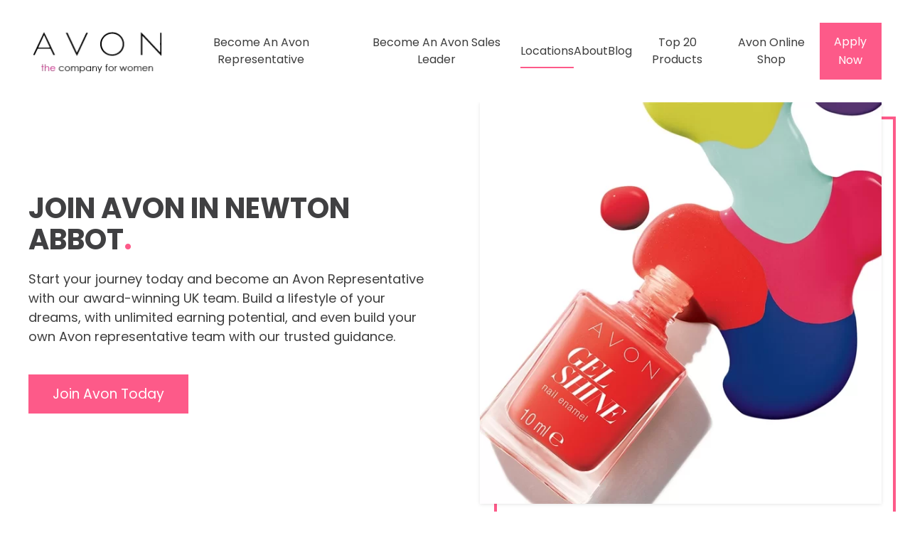

--- FILE ---
content_type: text/html; charset=utf-8
request_url: https://www.rep-wanted.co.uk/join-avon/newtonabbot
body_size: 8638
content:
<!DOCTYPE html>
<html lang="en-gb" dir="ltr" vocab="http://schema.org/">
    <head>
<script class="4SEO_analytics_rule_27" >
        (function(w,d,s,l,i){w[l]=w[l]||[];w[l].push({'gtm.start':new Date().getTime(),event:'gtm.js'});var f=d.getElementsByTagName(s)[0],j=d.createElement(s),dl=l!='dataLayer'?'&l='+l:'';j.async=true;j.src='https://www.googletagmanager.com/gtm.js?id='+i+dl;f.parentNode.insertBefore(j,f);})(window,document,'script','dataLayer','GTM-PZVQ8WM');
</script>

<!-- 4SEO: rule #28 -->
<!-- Start of HubSpot Embed Code -->
<script type="text/javascript" id="hs-script-loader" async defer src="//js.hs-scripts.com/8933197.js"></script>
<!-- End of HubSpot Embed Code -->
<!-- /4SEO -->

        <meta http-equiv="X-UA-Compatible" content="IE=edge">
        <meta name="viewport" content="width=device-width, initial-scale=1">
        <link rel="shortcut icon" href="/images/favicon.png">
        <link rel="apple-touch-icon" href="/images/core/apple-touch-icon.png">
        <meta charset="utf-8">
	<meta name="description" content="Why not become an Avon sales representative or sales leader in the Newton Abbot area? We have many Avon representative and sales leadership opportunities in the...">
	<meta name="generator" content="MYOB">
	<title>Newton Abbot</title>
<link href="/media/vendor/joomla-custom-elements/css/joomla-alert.min.css?0.4.1" rel="stylesheet">
	<link href="/media/system/css/joomla-fontawesome.min.css?4.5.33" rel="preload" as="style" onload="this.onload=null;this.rel='stylesheet'">
	<link href="/templates/yootheme/css/theme.9.css?1767611702" rel="stylesheet">
	<link href="/media/plg_system_jcepro/site/css/content.min.css?86aa0286b6232c4a5b58f892ce080277" rel="stylesheet">
<script type="application/json" class="joomla-script-options new">{"joomla.jtext":{"ERROR":"Error","MESSAGE":"Message","NOTICE":"Notice","WARNING":"Warning","JCLOSE":"Close","JOK":"OK","JOPEN":"Open"},"system.paths":{"root":"","rootFull":"https:\/\/www.rep-wanted.co.uk\/","base":"","baseFull":"https:\/\/www.rep-wanted.co.uk\/"},"csrf.token":"f885bfd6c0d67e96011352f036c08ceb"}</script>
	<script src="/media/system/js/core.min.js?a3d8f8"></script>
	<script src="/media/vendor/webcomponentsjs/js/webcomponents-bundle.min.js?2.8.0" nomodule defer></script>
	<script src="/media/system/js/joomla-hidden-mail.min.js?80d9c7" type="module"></script>
	<script src="/media/system/js/messages.min.js?9a4811" type="module"></script>
	<script src="/templates/yootheme/vendor/assets/uikit/dist/js/uikit.min.js?4.5.33"></script>
	<script src="/templates/yootheme/vendor/assets/uikit/dist/js/uikit-icons-nioh-studio.min.js?4.5.33"></script>
	<script src="/templates/yootheme/js/theme.js?4.5.33"></script>
	<script type="application/ld+json">{"@context":"https://schema.org","@graph":[{"@type":"Organization","@id":"https://www.rep-wanted.co.uk/#/schema/Organization/base","name":"Rep Wanted","url":"https://www.rep-wanted.co.uk/"},{"@type":"WebSite","@id":"https://www.rep-wanted.co.uk/#/schema/WebSite/base","url":"https://www.rep-wanted.co.uk/","name":"Rep Wanted","publisher":{"@id":"https://www.rep-wanted.co.uk/#/schema/Organization/base"}},{"@type":"WebPage","@id":"https://www.rep-wanted.co.uk/#/schema/WebPage/base","url":"https://www.rep-wanted.co.uk/join-avon/newtonabbot","name":"Newton Abbot","description":"Why not become an Avon sales representative or sales leader in the Newton Abbot area? We have many Avon representative and sales leadership opportunities in the...","isPartOf":{"@id":"https://www.rep-wanted.co.uk/#/schema/WebSite/base"},"about":{"@id":"https://www.rep-wanted.co.uk/#/schema/Organization/base"},"inLanguage":"en-GB"},{"@type":"Article","@id":"https://www.rep-wanted.co.uk/#/schema/com_content/article/263","name":"Newton Abbot","headline":"Newton Abbot","inLanguage":"en-GB","author":{"@type":"Person","name":"Super User"},"articleSection":"Devon","dateCreated":"2021-03-08T20:59:24+00:00","interactionStatistic":{"@type":"InteractionCounter","userInteractionCount":939},"isPartOf":{"@id":"https://www.rep-wanted.co.uk/#/schema/WebPage/base"}}]}</script>
	<script>window.yootheme ||= {}; var $theme = yootheme.theme = {"i18n":{"close":{"label":"Close"},"totop":{"label":"Back to top"},"marker":{"label":"Open"},"navbarToggleIcon":{"label":"Open Menu"},"paginationPrevious":{"label":"Previous page"},"paginationNext":{"label":"Next Page"},"searchIcon":{"toggle":"Open Search","submit":"Submit Search"},"slider":{"next":"Next slide","previous":"Previous slide","slideX":"Slide %s","slideLabel":"%s of %s"},"slideshow":{"next":"Next slide","previous":"Previous slide","slideX":"Slide %s","slideLabel":"%s of %s"},"lightboxPanel":{"next":"Next slide","previous":"Previous slide","slideLabel":"%s of %s","close":"Close"}}};</script>
	<meta property="og:locale" content="en_GB" class="4SEO_ogp_tag">
	<meta property="og:url" content="https://www.rep-wanted.co.uk/join-avon/newtonabbot" class="4SEO_ogp_tag">
	<meta property="og:site_name" content="Rep Wanted" class="4SEO_ogp_tag">
	<meta property="og:type" content="article" class="4SEO_ogp_tag">
	<meta property="og:title" content="Newton Abbot" class="4SEO_ogp_tag">
	<meta property="og:description" content="Why not become an Avon sales representative or sales leader in the Newton Abbot area? We have many Avon representative and sales leadership opportunities in the..." class="4SEO_ogp_tag">
	<meta property="fb:app_id" content="966242223397117" class="4SEO_ogp_tag">
	<meta property="og:image" content="https://www.rep-wanted.co.uk/templates/yootheme/cache/4a/Avon-Gel-Shine-Nail-Enamel---Pop-Polish-Collection-4aea4727.jpeg" class="4SEO_ogp_tag">
	<meta property="og:image:width" content="613" class="4SEO_ogp_tag">
	<meta property="og:image:height" content="613" class="4SEO_ogp_tag">
	<meta property="og:image:secure_url" content="https://www.rep-wanted.co.uk/templates/yootheme/cache/4a/Avon-Gel-Shine-Nail-Enamel---Pop-Polish-Collection-4aea4727.jpeg" class="4SEO_ogp_tag">
	<meta name="twitter:card" content="summary" class="4SEO_tcards_tag">
	<meta name="twitter:url" content="https://www.rep-wanted.co.uk/join-avon/newtonabbot" class="4SEO_tcards_tag">
	<meta name="twitter:title" content="Newton Abbot" class="4SEO_tcards_tag">
	<meta name="twitter:description" content="Why not become an Avon sales representative or sales leader in the Newton Abbot area? We have many Avon representative and sales leadership opportunities in the..." class="4SEO_tcards_tag">
	<meta name="twitter:image" content="https://www.rep-wanted.co.uk/templates/yootheme/cache/4a/Avon-Gel-Shine-Nail-Enamel---Pop-Polish-Collection-4aea4727.jpeg" class="4SEO_tcards_tag">

        
        <!-- Google Tag Manager 
<script>(function(w,d,s,l,i){w[l]=w[l]||[];w[l].push({'gtm.start':
new Date().getTime(),event:'gtm.js'});var f=d.getElementsByTagName(s)[0],
j=d.createElement(s),dl=l!='dataLayer'?'&l='+l:'';j.async=true;j.src=
'https://www.googletagmanager.com/gtm.js?id='+i+dl;f.parentNode.insertBefore(j,f);
})(window,document,'script','dataLayer','GTM-PZVQ8WM');</script>
<!-- End Google Tag Manager -->
	<meta name="robots" content="max-snippet:-1, max-image-preview:large, max-video-preview:-1" class="4SEO_robots_tag">
	<script type="application/ld+json" class="4SEO_structured_data_breadcrumb">{
    "@context": "http://schema.org",
    "@type": "BreadcrumbList",
    "itemListElement": [
        {
            "@type": "listItem",
            "position": 1,
            "name": "Home",
            "item": "https://www.rep-wanted.co.uk/"
        },
        {
            "@type": "listItem",
            "position": 2,
            "name": "Locations",
            "item": "https://www.rep-wanted.co.uk/join-avon/"
        },
        {
            "@type": "listItem",
            "position": 3,
            "name": "Devon",
            "item": "https://www.rep-wanted.co.uk/join-avon/devon/"
        }
    ]
}</script>
<script type="application/ld+json" class="4SEO_structured_data_page">{
    "@context": "http://schema.org",
    "@graph": [
        {
            "@type": "Article",
            "author": {
                "@id": "https://www.rep-wanted.co.uk/#super_user_a193d69cc1"
            },
            "dateModified": "2022-02-16T13:59:24Z",
            "datePublished": "2021-03-08T20:59:24Z",
            "description": "Why not become an Avon sales representative or sales leader in the Newton Abbot area? We have many Avon representative and sales leadership opportunities in the...",
            "headline": "Newton Abbot",
            "image": [
                {
                    "@type": "ImageObject",
                    "url": "https://www.rep-wanted.co.uk/templates/yootheme/cache/4a/Avon-Gel-Shine-Nail-Enamel---Pop-Polish-Collection-4aea4727.jpeg",
                    "caption": null,
                    "description": "",
                    "width": 613,
                    "height": 613
                }
            ],
            "inLanguage": "en-GB",
            "mainEntityOfPage": {
                "@type": "WebPage",
                "url": "https://www.rep-wanted.co.uk/join-avon/newtonabbot"
            },
            "publisher": {
                "@id": "https://www.rep-wanted.co.uk/#defaultPublisher"
            },
            "url": "https://www.rep-wanted.co.uk/join-avon/newtonabbot"
        },
        {
            "@type": "Person",
            "name": "Super User",
            "@id": "https://www.rep-wanted.co.uk/#super_user_a193d69cc1"
        },
        {
            "@id": "https://www.rep-wanted.co.uk/#defaultPublisher",
            "@type": "Organization",
            "url": "https://www.rep-wanted.co.uk/",
            "logo": {
                "@id": "https://www.rep-wanted.co.uk/#defaultLogo"
            },
            "name": "Rep Wanted"
        },
        {
            "@id": "https://www.rep-wanted.co.uk/#defaultLogo",
            "@type": "ImageObject",
            "url": "https://www.rep-wanted.co.uk/images/core/apple-touch-icon.png",
            "width": 180,
            "height": 180
        }
    ]
}</script></head>
    <body class="">
<noscript class="4SEO_analytics_rule_27"><iframe src="https://www.googletagmanager.com/ns.html?id=GTM-PZVQ8WM" height="0" width="0" style="display:none;visibility:hidden"></iframe></noscript>

	    
	    <!-- Google Tag Manager (noscript) 
<noscript><iframe src="https://www.googletagmanager.com/ns.html?id=GTM-PZVQ8WM"
height="0" width="0" style="display:none;visibility:hidden"></iframe></noscript>
<!-- End Google Tag Manager (noscript) -->

        
        
        <div class="tm-page">

                        


<header class="tm-header-mobile uk-hidden@m">


    
        <div class="uk-navbar-container">

            <div class="uk-container uk-container-expand">
                <nav class="uk-navbar" uk-navbar="{&quot;align&quot;:&quot;left&quot;,&quot;container&quot;:&quot;.tm-header-mobile&quot;,&quot;boundary&quot;:&quot;.tm-header-mobile .uk-navbar-container&quot;}">

                                        <div class="uk-navbar-left ">

                        
                                                    <a uk-toggle href="#tm-dialog-mobile" class="uk-navbar-toggle">

        
        <div uk-navbar-toggle-icon></div>

        
    </a>
                        
                        
                    </div>
                    
                                        <div class="uk-navbar-center">

                                                    <a href="https://www.rep-wanted.co.uk/" aria-label="Back to home" class="uk-logo uk-navbar-item">
    <picture>
<source type="image/webp" srcset="/templates/yootheme/cache/a9/avon_logo_web_col-a934a316.webp 200w" sizes="(min-width: 200px) 200px">
<img alt="Avon, the company for women" loading="eager" src="/templates/yootheme/cache/ef/avon_logo_web_col-ef9bc26d.png" width="200" height="73">
</picture><picture>
<source type="image/webp" srcset="/templates/yootheme/cache/92/avon_logo_reverse_web_col-92581ffc.webp 200w" sizes="(min-width: 200px) 200px">
<img class="uk-logo-inverse" alt="Avon, the company for women" loading="eager" src="/templates/yootheme/cache/d0/avon_logo_reverse_web_col-d08ffdd0.png" width="200" height="73">
</picture></a>
                        
                        
                    </div>
                    
                    
                </nav>
            </div>

        </div>

    



    
        <div id="tm-dialog-mobile" class="uk-modal uk-modal-full" uk-modal>
        <div class="uk-modal-dialog uk-flex">

                        <button class="uk-modal-close-full uk-close-large" type="button" uk-close uk-toggle="cls: uk-modal-close-full uk-close-large uk-modal-close-default; mode: media; media: @s"></button>
            
            <div class="uk-modal-body uk-padding-large uk-margin-auto uk-flex uk-flex-column uk-box-sizing-content uk-width-auto@s" uk-height-viewport uk-toggle="{&quot;cls&quot;:&quot;uk-padding-large&quot;,&quot;mode&quot;:&quot;media&quot;,&quot;media&quot;:&quot;@s&quot;}">

                                <div class="uk-margin-auto-bottom">
                    
<div class="uk-panel" id="module-menu-dialog-mobile">

    
    
<ul class="uk-nav uk-nav-default uk-nav-accordion" uk-nav="targets: &gt; .js-accordion">
    
	<li class="item-151"><a href="/become-an-avon-rep">Become An Avon Representative</a></li>
	<li class="item-152"><a href="/become-avon-sales-leader">Become An Avon Sales Leader</a></li>
	<li class="item-146 uk-active"><a href="/join-avon/">Locations</a></li>
	<li class="item-121 js-accordion uk-parent"><a href>About <span uk-nav-parent-icon></span></a>
	<ul class="uk-nav-sub">

		<li class="item-176"><a href="/about-avon">About Rep Wanted</a></li>
		<li class="item-177"><a href="/about-multi-level-marketing">About Multi-Level Marketing</a></li>
		<li class="item-153 uk-nav-header">Work For Avon</li>
		<li class="item-173"><a href="/sell-avon-online">Sell Avon Online</a></li>
		<li class="item-174"><a href="/work-from-home-with-avon">Work From Home With Avon</a></li></ul></li>
	<li class="item-233"><a href="/blog/">Blog</a></li>
	<li class="item-737"><a href="/top-20-products/">Top 20 Products</a></li>
	<li class="item-175 uk-parent"><a href="/avon-online-shop-uk">Avon Online Shop <span uk-nav-parent-icon></span></a>
	<ul class="uk-nav-sub">

		<li class="item-738"><a href="/avon-brochure">Avon Brochure</a></li>
		<li class="item-739"><a href="/shop-with-my-rep">Shop with My Rep</a></li></ul></li>
	<li class="item-122"><a href="/apply-for-avon" class="uk-button uk-button-primary uk-button-small">Apply Now</a></li></ul>

</div>

                </div>
                
                
            </div>

        </div>
    </div>
    
    

</header>




<header class="tm-header uk-visible@m">



        <div uk-sticky media="@m" cls-active="uk-navbar-sticky" sel-target=".uk-navbar-container">
    
        <div class="uk-navbar-container">

            <div class="uk-container uk-container-expand">
                <nav class="uk-navbar" uk-navbar="{&quot;align&quot;:&quot;left&quot;,&quot;container&quot;:&quot;.tm-header &gt; [uk-sticky]&quot;,&quot;boundary&quot;:&quot;.tm-header .uk-navbar-container&quot;}">

                                        <div class="uk-navbar-left ">

                                                    <a href="https://www.rep-wanted.co.uk/" aria-label="Back to home" class="uk-logo uk-navbar-item">
    <picture>
<source type="image/webp" srcset="/templates/yootheme/cache/a9/avon_logo_web_col-a934a316.webp 200w" sizes="(min-width: 200px) 200px">
<img alt="Avon, the company for women" loading="eager" src="/templates/yootheme/cache/ef/avon_logo_web_col-ef9bc26d.png" width="200" height="73">
</picture><picture>
<source type="image/webp" srcset="/templates/yootheme/cache/92/avon_logo_reverse_web_col-92581ffc.webp 200w" sizes="(min-width: 200px) 200px">
<img class="uk-logo-inverse" alt="Avon, the company for women" loading="eager" src="/templates/yootheme/cache/d0/avon_logo_reverse_web_col-d08ffdd0.png" width="200" height="73">
</picture></a>
                        
                        
                        
                    </div>
                    
                    
                                        <div class="uk-navbar-right">

                                                    
<ul class="uk-navbar-nav">
    
	<li class="item-151"><a href="/become-an-avon-rep">Become An Avon Representative</a></li>
	<li class="item-152"><a href="/become-avon-sales-leader">Become An Avon Sales Leader</a></li>
	<li class="item-146 uk-active"><a href="/join-avon/">Locations</a></li>
	<li class="item-121 uk-parent"><a role="button">About</a>
	<div class="uk-drop uk-navbar-dropdown" mode="hover" pos="bottom-left"><div><ul class="uk-nav uk-navbar-dropdown-nav">

		<li class="item-176"><a href="/about-avon">About Rep Wanted</a></li>
		<li class="item-177"><a href="/about-multi-level-marketing">About Multi-Level Marketing</a></li>
		<li class="item-153 uk-nav-header">Work For Avon</li>
		<li class="item-173"><a href="/sell-avon-online">Sell Avon Online</a></li>
		<li class="item-174"><a href="/work-from-home-with-avon">Work From Home With Avon</a></li></ul></div></div></li>
	<li class="item-233"><a href="/blog/">Blog</a></li>
	<li class="item-737 uk-parent"><a href="/top-20-products/">Top 20 Products</a>
	<div class="uk-drop uk-navbar-dropdown" style="width: 1200px;"><style class="uk-margin-remove-adjacent">#menu-item-737\#0 a{font-size: 16px; color: #3d3d3d;}#menu-item-737\#0 a:hover{color: #FD5989;}</style><div class="uk-grid tm-grid-expand uk-child-width-1-1 uk-grid-margin">
<div class="uk-width-1-1">
    
        
            
            
            
                
                    
<ul class="uk-list uk-column-1-4@m" id="menu-item-737#0">
    
    
                <li class="el-item">            <div class="el-content uk-panel"><a href="/anew-eye-cream-avon" class="el-link uk-margin-remove-last-child">Anew Eye Cream – Avon</a></div>        </li>                <li class="el-item">            <div class="el-content uk-panel"><a href="/anew-radiance-maximising-serum-avon" class="el-link uk-margin-remove-last-child">Anew Radiance Maximising Serum - Avon</a></div>        </li>                <li class="el-item">            <div class="el-content uk-panel"><a href="/anew-anew-renewal-power-serum-avon" class="el-link uk-margin-remove-last-child">Anew Renewal Power Serum - Avon</a></div>        </li>                <li class="el-item">            <div class="el-content uk-panel"><a href="/anew-skin-reset-plumping-shots-avon" class="el-link uk-margin-remove-last-child">Anew Skin Reset Plumping Shots - Avon</a></div>        </li>                <li class="el-item">            <div class="el-content uk-panel"><a href="/anew-ultimate-day-cream-avon" class="el-link uk-margin-remove-last-child">Anew Ultimate Day Cream - Avon</a></div>        </li>                <li class="el-item">            <div class="el-content uk-panel"><a href="/attraction-for-her-avon" class="el-link uk-margin-remove-last-child">Attraction For Her - Avon</a></div>        </li>                <li class="el-item">            <div class="el-content uk-panel"><a href="/attraction-for-him-avon" class="el-link uk-margin-remove-last-child">Attraction For Him - Avon</a></div>        </li>                <li class="el-item">            <div class="el-content uk-panel"><a href="/care-hand-cream-avon" class="el-link uk-margin-remove-last-child">Care Hand Cream - Avon</a></div>        </li>                <li class="el-item">            <div class="el-content uk-panel"><a href="/far-away-beyond-avon" class="el-link uk-margin-remove-last-child">Far Away Beyond Perfume - Avon</a></div>        </li>                <li class="el-item">            <div class="el-content uk-panel"><a href="/gel-shine-nail-enamel-avon" class="el-link uk-margin-remove-last-child">Gel Shine Nail Enamel - Avon</a></div>        </li>                <li class="el-item">            <div class="el-content uk-panel"><a href="/glimmerstick-eyeliner-avon" class="el-link uk-margin-remove-last-child">Glimmerstick Eyeliner - Avon</a></div>        </li>                <li class="el-item">            <div class="el-content uk-panel"><a href="/legendary-lengths-mascara-avon" class="el-link uk-margin-remove-last-child">Legendary Lengths Mascara - Avon</a></div>        </li>                <li class="el-item">            <div class="el-content uk-panel"><a href="/little-black-dress-perfume-avon" class="el-link uk-margin-remove-last-child">Met Title Little Black Dress Perfume - Avon</a></div>        </li>                <li class="el-item">            <div class="el-content uk-panel"><a href="/pillow-mist-avon" class="el-link uk-margin-remove-last-child">Pillow Mist - Avon</a></div>        </li>                <li class="el-item">            <div class="el-content uk-panel"><a href="/power-stay-foundation-avon" class="el-link uk-margin-remove-last-child">Power Stay Foundation Avon</a></div>        </li>                <li class="el-item">            <div class="el-content uk-panel"><a href="/skin-so-soft-avon" class="el-link uk-margin-remove-last-child">Skin So Soft Spray - Avon</a></div>        </li>                <li class="el-item">            <div class="el-content uk-panel"><a href="/today-tomorrow-always-perfume-avon" class="el-link uk-margin-remove-last-child">Today Tomorrow Always Perfume - Avon</a></div>        </li>                <li class="el-item">            <div class="el-content uk-panel"><a href="/true-colour-foundation-avon" class="el-link uk-margin-remove-last-child">True Colour Foundation Avon</a></div>        </li>                <li class="el-item">            <div class="el-content uk-panel"><a href="/true-colour-lipstick-avon" class="el-link uk-margin-remove-last-child">True Colour Lipstick - Avon</a></div>        </li>                <li class="el-item">            <div class="el-content uk-panel"><a href="/ultra-shimmer-lipstick-avon" class="el-link uk-margin-remove-last-child">Ultra Shimmer Lipstick - Avon</a></div>        </li>        
    
    
</ul>
                
            
        
    
</div></div></div></li>
	<li class="item-175 uk-parent"><a href="/avon-online-shop-uk">Avon Online Shop</a>
	<div class="uk-drop uk-navbar-dropdown"><div><ul class="uk-nav uk-navbar-dropdown-nav">

		<li class="item-738"><a href="/avon-brochure">Avon Brochure</a></li>
		<li class="item-739"><a href="/shop-with-my-rep">Shop with My Rep</a></li></ul></div></div></li>
	<li class="item-122"><a href="/apply-for-avon" class="uk-button uk-button-primary uk-button-small">Apply Now</a></li></ul>

                        
                                                    
                        
                    </div>
                    
                </nav>
            </div>

        </div>

        </div>
    







</header>

            
            

            
            <div id="system-message-container" aria-live="polite"></div>

            <!-- Builder #template-FjwrMaoi -->
<div class="uk-section-default uk-section uk-padding-remove-top uk-flex uk-flex-middle" uk-scrollspy="target: [uk-scrollspy-class]; cls: uk-animation-slide-left-medium; delay: false;" uk-height-viewport="offset-top: true; offset-bottom: true;">
    
        
        
        
                        <div class="uk-width-1-1">
            
                                <div class="uk-container">                
                    <div class="uk-grid tm-grid-expand uk-grid-large uk-grid-margin-large" uk-grid>
<div class="uk-grid-item-match uk-flex-middle uk-width-1-2@m">
    
        
            
            
                        <div class="uk-panel uk-width-1-1">            
                
                    
<h1 class="uk-width-xlarge uk-margin-auto uk-text-left@m uk-text-center" uk-scrollspy-class>        Join Avon in Newton Abbot<span class="uk-text-primary">.</span>    </h1><div class="uk-panel uk-margin uk-width-xlarge uk-margin-auto-right@m uk-margin-remove-left@m uk-margin-auto uk-text-left@m uk-text-center" uk-scrollspy-class>Start your journey today and become an Avon Representative with our award-winning UK team. Build a lifestyle of your dreams, with unlimited earning potential, and even build your own Avon representative team with our trusted guidance.</div>
<div class="uk-margin-medium uk-text-left@m uk-text-center" uk-scrollspy-class>
    
    
        
        
<a class="el-content uk-button uk-button-primary uk-button-large" title="Explore" href="/apply-for-avon">
    
        Join Avon Today    
    
</a>


        
    
    
</div>

                
                        </div>            
        
    
</div>
<div class="uk-grid-item-match uk-flex-middle uk-width-1-2@m">
    
        
            
            
                        <div class="uk-panel uk-width-1-1">            
                
                    
<div class="uk-margin uk-text-center" uk-scrollspy-class>
        <div class="tm-box-decoration-primary uk-inline"><picture>
<source type="image/webp" srcset="/templates/yootheme/cache/c3/Avon-Gel-Shine-Nail-Enamel---Pop-Polish-Collection-c379d371.webp 613w" sizes="(min-width: 613px) 613px">
<img src="/templates/yootheme/cache/4a/Avon-Gel-Shine-Nail-Enamel---Pop-Polish-Collection-4aea4727.jpeg" width="613" height="613" class="el-image uk-box-shadow-small" alt loading="lazy">
</picture></div>    
    
</div>
                
                        </div>            
        
    
</div></div>
                                </div>                
                        </div>
            
        
    
</div>
<div class="uk-section-secondary uk-section uk-section-small">
    
        
        
        
            
                                <div class="uk-container">                
                    <div class="uk-grid tm-grid-expand uk-child-width-1-1 uk-grid-margin">
<div class="uk-width-1-1">
    
        
            
            
            
                
                    
<div class="uk-margin uk-text-center">
    
        <div class="uk-grid uk-child-width-1-1 uk-child-width-1-3@m uk-grid-match" uk-grid>                <div>
<div class="el-item uk-panel uk-margin-remove-first-child">
    
        
            
                
            
            
                                

    
                <span class="el-image" uk-icon="icon: users; width: 50; height: 50;"></span>        
        
    
                
                
                    

        
                <h3 class="el-title uk-margin-top uk-margin-remove-bottom">                        Personal                    </h3>        
        
    
        
        
        
        
        

                
                
            
        
    
</div></div>
                <div>
<div class="el-item uk-panel uk-margin-remove-first-child">
    
        
            
                
            
            
                                

    
                <span class="el-image" uk-icon="icon: rss; width: 50; height: 50;"></span>        
        
    
                
                
                    

        
                <h3 class="el-title uk-margin-top uk-margin-remove-bottom">                        Online                    </h3>        
        
    
        
        
        
        
        

                
                
            
        
    
</div></div>
                <div>
<div class="el-item uk-panel uk-margin-remove-first-child">
    
        
            
                
            
            
                                

    
                <span class="el-image" uk-icon="icon: clock; width: 50; height: 50;"></span>        
        
    
                
                
                    

        
                <h3 class="el-title uk-margin-top uk-margin-remove-bottom">                        Flexible                    </h3>        
        
    
        
        
        
        
        

                
                
            
        
    
</div></div>
                </div>
    
</div>
                
            
        
    
</div></div>
                                </div>                
            
        
    
</div>
<div class="uk-section-default uk-section uk-section-large">
    
        
        
        
            
                                <div class="uk-container uk-container-small">                
                    <div class="uk-grid tm-grid-expand uk-margin-large" uk-grid>
<div class="uk-grid-item-match uk-flex-middle uk-width-1-2@m">
    
        
            
            
                        <div class="uk-panel uk-width-1-1">            
                
                    
<h3 class="uk-h1">        Start earning straight away<span class="uk-text-primary">.</span>    </h3><div class="uk-panel uk-margin"><p>As an Independent AVON Sales Representative you are the vital link between the company and the customer. You will be selling high quality, great value AVON products backed by a no quibble guarantee. AVON is a brand everyone knows so the hard sell is not necessary!</p>

<p>You can now join online and earn money from the first £1 you sell & earn upto 32% commission.</p></div>
                
                        </div>            
        
    
</div>
<div class="uk-width-1-2@m">
    
        
            
            
            
                
                    
<div class="uk-margin uk-text-center">
        <div class="tm-box-decoration-secondary uk-inline"><picture>
<source type="image/webp" srcset="/templates/yootheme/cache/e3/Avon-Gel-Shine-Nail-Enamel---Vamp-It-Up-Collection-e3a3e77a.webp 450w, /templates/yootheme/cache/e4/Avon-Gel-Shine-Nail-Enamel---Vamp-It-Up-Collection-e451939a.webp 613w" sizes="(min-width: 450px) 450px">
<img src="/templates/yootheme/cache/e6/Avon-Gel-Shine-Nail-Enamel---Vamp-It-Up-Collection-e69922b6.jpeg" width="450" height="450" class="el-image uk-box-shadow-small" alt loading="lazy">
</picture></div>    
    
</div>
                
            
        
    
</div></div><div class="uk-grid tm-grid-expand uk-margin-large" uk-grid>
<div class="uk-grid-item-match uk-flex-middle uk-width-1-2@m">
    
        
            
            
                        <div class="uk-panel uk-width-1-1">            
                
                    
<h3 class="uk-h1">        Your Business,<br>Your Way<span class="uk-text-primary">.</span>    </h3><div class="uk-panel uk-margin"><p>As an AVON representative you can work your business your way by using only the brochures, online only or a mixture of both to get the most out of your AVON business.</p>

<p>The earning potential is unlimited as you earn up to 32% commission on orders you collect in.
You can now become an online only seller and be paid commission directly into your bank once a week!</p></div>
<div class="uk-margin-medium">
    
    
        
        
<a class="el-content uk-button uk-button-primary" href="/apply-for-avon">
    
        Join Avon Today    
    
</a>


        
    
    
</div>

                
                        </div>            
        
    
</div>
<div class="uk-width-1-2@m uk-flex-first@s">
    
        
            
            
            
                
                    
<div class="uk-margin uk-text-center">
        <div class="tm-box-decoration-default uk-inline"><picture>
<source type="image/webp" srcset="/templates/yootheme/cache/92/prod_68700nc_1_613x613-92facdac.webp 450w, /templates/yootheme/cache/2c/prod_68700nc_1_613x613-2c7edb23.webp 613w" sizes="(min-width: 450px) 450px">
<img src="/templates/yootheme/cache/74/prod_68700nc_1_613x613-74122e4a.jpeg" width="450" height="450" class="el-image uk-box-shadow-small" alt loading="lazy">
</picture></div>    
    
</div>
                
            
        
    
</div></div><div class="uk-grid tm-grid-expand uk-child-width-1-1 uk-margin-xlarge">
<div class="uk-width-1-1">
    
        
            
            
            
                
                    
<h1>        Join your local Avon team in Newton Abbot<span class="uk-text-primary">.</span>    </h1><div class="uk-panel uk-margin"><p class="western" style="text-align: left;" align="CENTER"><span style="color: #000000; font-size: 10pt; font-family: tahoma, arial, helvetica, sans-serif;">Why not become an Avon sales representative or sales leader in the Newton Abbot area? We have many Avon representative and sales leadership opportunities in the Newton Abbot area.</span></p>
<p class="western" style="text-align: left;" align="CENTER"><span style="color: #000000; font-size: 10pt; font-family: tahoma, arial, helvetica, sans-serif;">Newton Abbey is a relatively large market town in Devon, England. There has been a thriving market in Newton Abbot for over 750 years. They were given the right to hold a market every Wednesday in 1247 along with their neighbour 'Newton Bushel' The two towns were combined in 1633 to form a much larger market.</span></p>
<p class="western" style="text-align: left;" align="CENTER"><span style="color: #000000; font-size: 10pt; font-family: tahoma, arial, helvetica, sans-serif;">In medieval times Devon was an important sheep-rearing county. Many towns had their own wool and cloth industries and Newton Abbot had woollen mills, fullers along with many others. In particular, fellmongering (where wool is removed from the sheepskin) was well established in the town. In 1724 Daniel Defoe wrote that Newton Abbot had a thriving serge industry that sent goods to Holland via Exeter. Over the 19th century, Vicary's mills became an important employer in the town and by the 1920s was employing over 400 men. However, by 1972 business had declined and the works closed down.</span></p>
<p class="western" style="text-align: left;" align="CENTER"><span style="color: #000000; font-size: 10pt; font-family: tahoma, arial, helvetica, sans-serif;">If you are interested in becoming a local area representative for a location in Newton Abbot, please get in touch by clicking this button.</span></p></div><hr>
                
            
        
    
</div></div>
                                </div>                
            
        
    
</div>

            
            

            <!-- Builder #footer --><style class="uk-margin-remove-adjacent">#footer\#0{background-color: #F3F2F2;}</style>
<div id="footer#0" class="uk-section-default uk-section">
    
        
        
        
            
                                <div class="uk-container">                
                    <div class="uk-grid tm-grid-expand uk-grid-margin" uk-grid>
<div class="uk-grid-item-match uk-width-1-2@m">
        <div class="uk-tile-secondary uk-tile">    
        
            
            
            
                
                    
<div class="uk-h1 uk-text-primary uk-text-center">        BUY AVON    </div>
<div class="uk-margin-large">
    
    
        
        
<a class="el-content uk-width-1-1 uk-button uk-button-secondary uk-button-large" href="https://www.shopwithmyrep.co.uk/avon/beauty-to-your-door/?attach=16613876" target="_blank">
    
        SHOP NOW    
    
</a>


        
    
    
</div>

                
            
        
        </div>    
</div>
<div class="uk-grid-item-match uk-width-1-2@m">
        <div class="uk-tile-primary uk-tile">    
        
            
            
            
                
                    
<div class="uk-h1 uk-text-center">        JOIN the avon family    </div>
<div class="uk-margin-large">
    
    
        
        
<a class="el-content uk-width-1-1 uk-button uk-button-secondary uk-button-large" href="/apply-for-avon">
    
        JOIN THE AVON FAMILY    
    
</a>


        
    
    
</div>

                
            
        
        </div>    
</div></div>
                                </div>                
            
        
    
</div>
<div class="uk-section-default uk-section">
    
        
        
        
            
                                <div class="uk-container">                
                    <div class="uk-grid tm-grid-expand uk-grid-margin" uk-grid>
<div class="uk-width-1-2@s uk-width-1-4@m">
    
        
            
            
            
                
                    
                
            
        
    
</div>
<div class="uk-grid-item-match uk-flex-middle uk-width-1-2@s uk-width-1-4@m">
    
        
            
            
                        <div class="uk-panel uk-width-1-1">            
                
                    
<ul class="uk-list">
    
    
                <li class="el-item">            
    
        <div class="uk-grid uk-grid-small uk-child-width-expand uk-flex-nowrap uk-flex-middle">            <div class="uk-width-auto"><span class="el-image" uk-icon="icon: receiver;"></span></div>            <div>
                <div class="el-content uk-panel"><p><a href="tel:07557406023">07557406023</a></p></div>            </div>
        </div>
    
        </li>                <li class="el-item">            
    
        <div class="uk-grid uk-grid-small uk-child-width-expand uk-flex-nowrap uk-flex-middle">            <div class="uk-width-auto"><span class="el-image" uk-icon="icon: mail;"></span></div>            <div>
                <div class="el-content uk-panel"><joomla-hidden-mail  is-link="1" is-email="1" first="aW5mbw==" last="cmVwLXdhbnRlZC5jby51aw==" text="aW5mb0ByZXAtd2FudGVkLmNvLnVr" base="" >This email address is being protected from spambots. You need JavaScript enabled to view it.</joomla-hidden-mail></div>            </div>
        </div>
    
        </li>        
    
    
</ul>
                
                        </div>            
        
    
</div>
<div class="uk-grid-item-match uk-flex-middle uk-width-1-2@s uk-width-1-4@m">
    
        
            
            
                        <div class="uk-panel uk-width-1-1">            
                
                    
<div class="uk-text-center">
        <picture>
<source type="image/webp" srcset="/templates/yootheme/cache/52/avon_logo_web_col-52e52c54.webp 200w" sizes="(min-width: 200px) 200px">
<img src="/templates/yootheme/cache/95/avon_logo_web_col-95742b81.png" width="200" height="73" class="el-image" alt loading="lazy">
</picture>    
    
</div>
<div class="uk-margin-remove-bottom uk-text-center" uk-scrollspy="target: [uk-scrollspy-class];">    <ul class="uk-child-width-auto uk-grid-medium uk-flex-inline uk-flex-middle" uk-grid>
            <li class="el-item">
<a class="el-link uk-icon-link" href="https://www.rep-wanted.co.uk/#" rel="noreferrer"><span uk-icon="icon: social; width: 20; height: 20;"></span></a></li>
            <li class="el-item">
<a class="el-link uk-icon-link" href="https://www.facebook.com/ashavonhammond" rel="noreferrer"><span uk-icon="icon: facebook; width: 20; height: 20;"></span></a></li>
    
    </ul></div>
                
                        </div>            
        
    
</div>
<div class="uk-width-1-2@s uk-width-1-4@m">
    
        
            
            
            
                
                    
                
            
        
    
</div></div>
                                </div>                
            
        
    
</div>
<div class="uk-section-default uk-section uk-section-xsmall">
    
        
        
        
            
                                <div class="uk-container">                
                    <div class="uk-grid tm-grid-expand uk-child-width-1-1 uk-grid-margin">
<div class="uk-width-1-1@m">
    
        
            
            
            
                
                    <div class="uk-panel uk-text-meta uk-text-center">Copyright © 2019 - All rights reserved   |   Designed with care by WebWorks</div><div class="uk-panel uk-text-small uk-margin uk-text-center"><p><a href="https://www.rep-wanted.co.uk/privacy-policy">Privacy Policy</a> | <a href="https://www.rep-wanted.co.uk/cookie-policy">Cookie Policy</a></p></div><div class="uk-panel uk-margin uk-text-center"><p><span style="font-size: 8pt;"><a rel="nofollow" href="https://rep.avon.uk.com/PRSuite/becomeARepPrp.page?prpref=teamhammond&amp;userName=ashleighhammond&amp;">RepWanted PRP</a></span></p></div>
<div class="uk-invisible uk-margin">
        <a class="uk-icon-link" href="/blog/"><span uk-icon="icon: star; width: 20; height: 20;"></span></a>    
</div>
                
            
        
    
</div></div>
                                </div>                
            
        
    
</div>
        </div>

        
        

    <noscript class="4SEO_cron">
    <img aria-hidden="true" alt="" style="position:absolute;bottom:0;left:0;z-index:-99999;" src="https://www.rep-wanted.co.uk/index.php/_wblapi?nolangfilter=1&_wblapi=/forseo/v1/cron/image/" data-pagespeed-no-transform data-speed-no-transform />
</noscript>
<script class="4SEO_cron" data-speed-no-transform >setTimeout(function () {
        var e = document.createElement('img');
        e.setAttribute('style', 'position:absolute;bottom:0;right:0;z-index:-99999');
        e.setAttribute('aria-hidden', 'true');
        e.setAttribute('src', 'https://www.rep-wanted.co.uk/index.php/_wblapi?nolangfilter=1&_wblapi=/forseo/v1/cron/image/' + Math.random().toString().substring(2) + Math.random().toString().substring(2)  + '.svg');
        document.body.appendChild(e);
        setTimeout(function () {
            document.body.removeChild(e)
        }, 3000)
    }, 3000);
</script>
</body>
</html>
